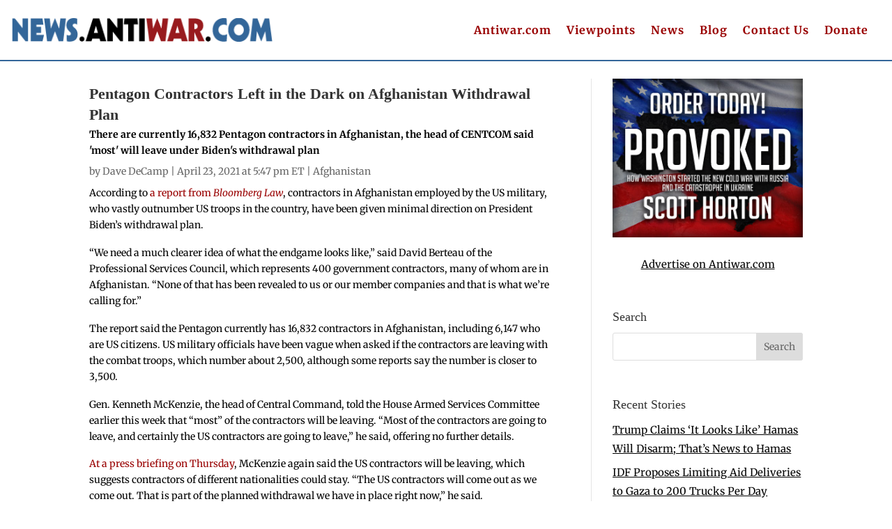

--- FILE ---
content_type: text/html; charset=utf-8
request_url: https://disqus.com/embed/comments/?base=default&f=antiwar-news&t_i=100597%20https%3A%2F%2Fnews.antiwar.com%2F%3Fp%3D100597&t_u=https%3A%2F%2Fnews.antiwar.com%2F2021%2F04%2F23%2Fpentagon-contractors-left-in-the-dark-on-afghanistan-withdrawal-plan%2F&t_e=Pentagon%20Contractors%20Left%20in%20the%20Dark%20on%20Afghanistan%20Withdrawal%20Plan&t_d=Pentagon%20Contractors%20Left%20in%20the%20Dark%20on%20Afghanistan%20Withdrawal%20Plan&t_t=Pentagon%20Contractors%20Left%20in%20the%20Dark%20on%20Afghanistan%20Withdrawal%20Plan&s_o=default
body_size: 3207
content:
<!DOCTYPE html>

<html lang="en" dir="ltr" class="not-supported type-">

<head>
    <title>Disqus Comments</title>

    
    <meta name="viewport" content="width=device-width, initial-scale=1, maximum-scale=1, user-scalable=no">
    <meta http-equiv="X-UA-Compatible" content="IE=edge"/>

    <style>
        .alert--warning {
            border-radius: 3px;
            padding: 10px 15px;
            margin-bottom: 10px;
            background-color: #FFE070;
            color: #A47703;
        }

        .alert--warning a,
        .alert--warning a:hover,
        .alert--warning strong {
            color: #A47703;
            font-weight: bold;
        }

        .alert--error p,
        .alert--warning p {
            margin-top: 5px;
            margin-bottom: 5px;
        }
        
        </style>
    
    <style>
        
        html, body {
            overflow-y: auto;
            height: 100%;
        }
        

        #error {
            display: none;
        }

        .clearfix:after {
            content: "";
            display: block;
            height: 0;
            clear: both;
            visibility: hidden;
        }

        
    </style>

</head>
<body>
    

    
    <div id="error" class="alert--error">
        <p>We were unable to load Disqus. If you are a moderator please see our <a href="https://docs.disqus.com/help/83/"> troubleshooting guide</a>. </p>
    </div>

    
    <script type="text/json" id="disqus-forumData">{"session":{"canModerate":false,"audienceSyncVerified":false,"canReply":true,"mustVerify":false,"recaptchaPublicKey":"6LfHFZceAAAAAIuuLSZamKv3WEAGGTgqB_E7G7f3","mustVerifyEmail":false},"forum":{"aetBannerConfirmation":null,"founder":"403404638","twitterName":"","commentsLinkOne":"1 Comment","guidelines":null,"disableDisqusBrandingOnPolls":false,"commentsLinkZero":"0 Comments","disableDisqusBranding":false,"id":"antiwar-news","createdAt":"2008-06-13T00:28:53.489478","category":"News","aetBannerEnabled":false,"aetBannerTitle":null,"raw_guidelines":null,"initialCommentCount":null,"votingType":null,"daysUnapproveNewUsers":null,"installCompleted":true,"moderatorBadgeText":"","commentPolicyText":null,"aetEnabled":false,"channel":null,"sort":4,"description":null,"organizationHasBadges":true,"newPolicy":true,"raw_description":null,"customFont":null,"language":"en","adsReviewStatus":1,"commentsPlaceholderTextEmpty":null,"daysAlive":0,"forumCategory":{"date_added":"2016-01-28T01:54:31","id":7,"name":"News"},"linkColor":null,"colorScheme":"auto","pk":"18764","commentsPlaceholderTextPopulated":null,"permissions":{},"commentPolicyLink":null,"aetBannerDescription":null,"favicon":{"permalink":"https://disqus.com/api/forums/favicons/antiwar-news.jpg","cache":"//a.disquscdn.com/1768293611/images/favicon-default.png"},"name":"News from Antiwar.com","commentsLinkMultiple":"{num} Comments","settings":{"threadRatingsEnabled":false,"adsDRNativeEnabled":false,"behindClickEnabled":false,"disable3rdPartyTrackers":true,"adsVideoEnabled":false,"adsProductVideoEnabled":false,"adsPositionBottomEnabled":false,"ssoRequired":false,"contextualAiPollsEnabled":false,"unapproveLinks":false,"adsPositionRecommendationsEnabled":false,"adsEnabled":false,"adsProductLinksThumbnailsEnabled":false,"hasCustomAvatar":false,"organicDiscoveryEnabled":false,"adsProductDisplayEnabled":false,"adsProductLinksEnabled":false,"audienceSyncEnabled":false,"threadReactionsEnabled":false,"linkAffiliationEnabled":false,"adsPositionAiPollsEnabled":false,"disableSocialShare":false,"adsPositionTopEnabled":false,"adsProductStoriesEnabled":false,"sidebarEnabled":false,"adultContent":false,"allowAnonVotes":false,"gifPickerEnabled":true,"mustVerify":true,"badgesEnabled":false,"mustVerifyEmail":true,"allowAnonPost":false,"unapproveNewUsersEnabled":false,"mediaembedEnabled":true,"aiPollsEnabled":false,"userIdentityDisabled":false,"adsPositionPollEnabled":false,"discoveryLocked":false,"validateAllPosts":false,"adsSettingsLocked":false,"isVIP":false,"adsPositionInthreadEnabled":false},"organizationId":4909346,"typeface":"auto","url":"https://news.antiwar.com","daysThreadAlive":0,"avatar":{"small":{"permalink":"https://disqus.com/api/forums/avatars/antiwar-news.jpg?size=32","cache":"//a.disquscdn.com/1768293611/images/noavatar32.png"},"large":{"permalink":"https://disqus.com/api/forums/avatars/antiwar-news.jpg?size=92","cache":"//a.disquscdn.com/1768293611/images/noavatar92.png"}},"signedUrl":"https://disq.us/?url=https%3A%2F%2Fnews.antiwar.com&key=OCj6rwOEGA3FCwOyY5qLMA"}}</script>

    <div id="postCompatContainer"><div class="comment__wrapper"><div class="comment__name clearfix"><img class="comment__avatar" src="//a.disquscdn.com/1768293611/images/noavatar92.png" width="32" height="32" /><strong><a href="">a.z</a></strong> &bull; 4 years ago
        </div><div class="comment__content"><p>hmmm lets see if the tajik uzbek want russian protection, Chinese business or us war machine</p></div></div><div class="comment__wrapper"><div class="comment__name clearfix"><img class="comment__avatar" src="https://c.disquscdn.com/uploads/users/4491/6687/avatar92.jpg?1767280096" width="32" height="32" /><strong><a href="">netman</a></strong> &bull; 4 years ago
        </div><div class="comment__content"><p>Time to pack up and leave or face the consequences...! Lucrative Money versus your lives...!</p></div></div><div class="comment__wrapper"><div class="comment__name clearfix"><img class="comment__avatar" src="//a.disquscdn.com/1768293611/images/noavatar92.png" width="32" height="32" /><strong><a href="">vlp1730</a></strong> &bull; 4 years ago
        </div><div class="comment__content"><p>Guys like Eric Prince do not care.</p></div></div><div class="comment__wrapper"><div class="comment__name clearfix"><img class="comment__avatar" src="//a.disquscdn.com/1768293611/images/noavatar92.png" width="32" height="32" /><strong><a href="">Dario Seventi</a></strong> &bull; 4 years ago
        </div><div class="comment__content"><p>It's almost as if there are more American "businesses" in Afghanistan, than in America. 😢</p></div></div><div class="comment__wrapper"><div class="comment__name clearfix"><img class="comment__avatar" src="https://c.disquscdn.com/uploads/users/11667/5308/avatar92.jpg?1410233843" width="32" height="32" /><strong><a href="">Thomas Malthaus</a></strong> &bull; 4 years ago
        </div><div class="comment__content"><p>"The US military is also looking to maintain the ability to bomb Afghanistan after the withdrawal and is looking to reposition forces possibly in neighboring Tajikistan, Kazakhstan, or Uzbekistan, although the US currently has no basing agreements with these countries."</p><p>When is war or regime change not either?  I suppose it's dependent on using contractors or special operators wherever you please.  These groups could be taken out and the US military has plausible deniability until audio and video compromises them.</p><p>Are these special operators poised to strike in Russia, Iran, and China? Why stop with Tajikistan, Kazakhstan, and Uzbekistan--basing agreements or not?</p><p><a href="https://disq.us/url?url=https%3A%2F%2Fjournal-neo.org%2F2021%2F04%2F23%2Fthe-politics-of-heroin-and-the-afghan-us-pullout%2F%3AvCvCSl3Da-ed_J8Jpn-MMAE5yW8&amp;cuid=18764" rel="nofollow noopener" target="_blank" title="https://journal-neo.org/2021/04/23/the-politics-of-heroin-and-the-afghan-us-pullout/">https://journal-neo.org/202...</a></p><p>The Politics of Heroin and the Afghan Pullout.</p></div></div><div class="comment__wrapper"><div class="comment__name clearfix"><img class="comment__avatar" src="//a.disquscdn.com/1768293611/images/noavatar92.png" width="32" height="32" /><strong><a href="">vlp1730</a></strong> &bull; 4 years ago
        </div><div class="comment__content"><p>That is because their leader is a guy named Eric Prince. He decides when to leave. If money is cut off, then they leave.</p></div></div></div>


    <div id="fixed-content"></div>

    
        <script type="text/javascript">
          var embedv2assets = window.document.createElement('script');
          embedv2assets.src = 'https://c.disquscdn.com/embedv2/latest/embedv2.js';
          embedv2assets.async = true;

          window.document.body.appendChild(embedv2assets);
        </script>
    



    
</body>
</html>
